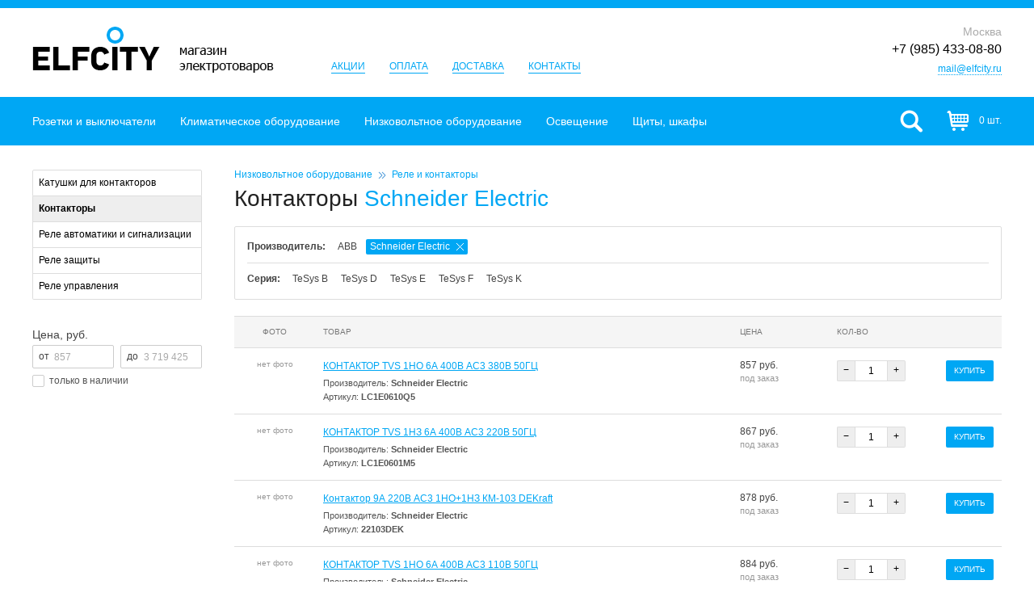

--- FILE ---
content_type: text/html; charset=utf-8
request_url: https://elfcity.ru/category/17/kontaktoryi/267/schneider-electric/
body_size: 10414
content:
<!DOCTYPE html>
<html>
<head>
  <meta charset="utf-8">

  <title>Контакторы Schneider Electric. Каталог и цены. Купить недорого в магазине Elfcity.ru</title>

  <meta name="description" content="Контакторы Schneider Electric можно недорого купить в интернет-магазине Elfcity.ru. В каталоге представлены все товары и цены на контакторы производителя Schneider Electric.">
  <meta name="keywords" content="schneider electric, контакторы, купить, недорого, цена, стоимость, каталог, продажа, интернет-магазин, elfcity.ru">
  <meta name="viewport" content="width=device-width">

  <link rel="shortcut icon" href="https://elfcity.ru/favicon.ico">

  
  
  

  <link rel="stylesheet" href="https://static.elfcity.ru/cache/css/f69b89d3b31f.css" type="text/css" />

  <script type="text/javascript" src="https://static.elfcity.ru/cache/js/91c2504bb9f6.js"></script>

  
  
    <link rel="canonical" href="https://elfcity.ru/category/17/kontaktoryi/267/schneider-electric/">
  
  
  
    <link rel="next" href="https://elfcity.ru/category/17/kontaktoryi/267/schneider-electric/?f=267&page=2">
  

</head>
<body>

<div class="header">
  <div class="wrapper">
    <a href="/" class="header-logo">Elfcity.ru – магазин электротоваров</a>
    <ul class="header-links">
      <li><a href="/sales/">Акции</a></li>
      <li><a href="/payment/">Оплата</a></li>
      <li><a href="/delivery/">Доставка</a></li>
      <li><a href="/contacts/">Контакты</a></li>
    </ul>
    <div class="header-phone" itemscope itemtype="http://schema.org/LocalBusiness">
      <i>Москва</i>
      
      <span class="header-phone-phone" itemprop="telephone">+7 (985) 433-08-80</span>
      
      <div><a href="mailto:mail@elfcity.ru" class="inner" itemprop="email">mail@elfcity.ru</a></div>
    </div>
  </div>
</div>

<div class="toolbar">
  <div class="wrapper">
    



  <nav class="toolbar-menu">
    
      <div class="toolbar-menu-cont-item toolbar-menu-cont-item--parent">
        <a href="/category/63/rozetki-i-vyiklyuchateli/">Розетки и выключатели</a>
        
          <!--noindex-->
          <div class="toolbar-menu-cont-item-menu">
            <div class="wrapper">
              
                <div class="toolbar-menu-cont-item-menu-col">
                  
                    <div class="toolbar-menu-cont-item-menu-group">
                      <a href="/category/65/ramki/">Рамки</a>
                      
                    </div>
                  
                    <div class="toolbar-menu-cont-item-menu-group">
                      <a href="/category/64/vyiklyuchateli-klavishnyie/">Выключатели клавишные</a>
                      
                    </div>
                  
                    <div class="toolbar-menu-cont-item-menu-group">
                      <a href="/category/119/lyuchki-v-pol-stoleshnitsu/">Лючки в пол, столешницу</a>
                      
                    </div>
                  
                    <div class="toolbar-menu-cont-item-menu-group">
                      <a href="/category/67/vyiklyuchateli-povorotnyie/">Выключатели поворотные</a>
                      
                    </div>
                  
                    <div class="toolbar-menu-cont-item-menu-group">
                      <a href="/category/74/dimmeryi/">Диммеры</a>
                      
                    </div>
                  
                    <div class="toolbar-menu-cont-item-menu-group">
                      <a href="/category/69/rozetki-elektricheskie/">Розетки электрические</a>
                      
                    </div>
                  
                    <div class="toolbar-menu-cont-item-menu-group">
                      <a href="/category/70/rozetki-kompyuternyie-i-telefonnyie/">Розетки компьютерные и телефонные</a>
                      
                    </div>
                  
                    <div class="toolbar-menu-cont-item-menu-group">
                      <a href="/category/71/rozetki-tv/">Розетки ТВ</a>
                      
                    </div>
                  
                    <div class="toolbar-menu-cont-item-menu-group">
                      <a href="/category/117/korobki-nakladnogo-montazha/">Коробки накладного монтажа</a>
                      
                    </div>
                  
                </div>
              
                <div class="toolbar-menu-cont-item-menu-col">
                  
                    <div class="toolbar-menu-cont-item-menu-group">
                      <a href="/category/66/rozetki-usb-i-hdmi/">Розетки USB и HDMI</a>
                      
                    </div>
                  
                    <div class="toolbar-menu-cont-item-menu-group">
                      <a href="/category/72/rozetki-akusticheskie/">Розетки акустические</a>
                      
                    </div>
                  
                    <div class="toolbar-menu-cont-item-menu-group">
                      <a href="/category/76/datchiki-dvizheniya-i-prisutstviya/">Датчики движения и присутствия</a>
                      
                    </div>
                  
                    <div class="toolbar-menu-cont-item-menu-group">
                      <a href="/category/75/termoregulyatoryi-teplogo-pola/">Терморегуляторы теплого пола</a>
                      
                    </div>
                  
                    <div class="toolbar-menu-cont-item-menu-group">
                      <a href="/category/73/upravlenie-zhalyuzi/">Управление жалюзи</a>
                      
                    </div>
                  
                    <div class="toolbar-menu-cont-item-menu-group">
                      <a href="/category/77/retro-kabel/">Ретро кабель</a>
                      
                    </div>
                  
                    <div class="toolbar-menu-cont-item-menu-group">
                      <a href="/category/78/izolyatoryi/">Изоляторы</a>
                      
                    </div>
                  
                </div>
              
                <div class="toolbar-menu-cont-item-menu-col">
                  
                    <div class="toolbar-menu-cont-item-menu-group">
                      <a href="/category/79/raspaechnyie-korobki/">Распаечные коробки</a>
                      
                    </div>
                  
                    <div class="toolbar-menu-cont-item-menu-group">
                      <a href="/category/80/radio-i-dopolnitelnyie-ustrojstva/">Радио и дополнительные устройства</a>
                      
                    </div>
                  
                    <div class="toolbar-menu-cont-item-menu-group">
                      <a href="/category/81/zaglushki-i-kabelnyie-vyivodyi/">Заглушки и кабельные выводы</a>
                      
                    </div>
                  
                    <div class="toolbar-menu-cont-item-menu-group">
                      <a href="/category/68/ruchki-dlya-povorotnyih-vyiklyuchatelej/">Ручки для поворотных выключателей</a>
                      
                    </div>
                  
                    <div class="toolbar-menu-cont-item-menu-group">
                      <a href="/category/108/dvernyie-zvonki/">Дверные звонки</a>
                      
                    </div>
                  
                </div>
              
              <button title="Закрыть (Esc)" type="button" class="mfp-close">×</button>
            </div>
          </div>
          <!--/noindex-->
        
      </div>
    
      <div class="toolbar-menu-cont-item toolbar-menu-cont-item--parent">
        <a href="/category/103/klimaticheskoe-oborudovanie/">Климатическое оборудование</a>
        
          <!--noindex-->
          <div class="toolbar-menu-cont-item-menu">
            <div class="wrapper">
              
                <div class="toolbar-menu-cont-item-menu-col">
                  
                    <div class="toolbar-menu-cont-item-menu-group">
                      <a href="/category/102/polotentsesushiteli/">Полотенцесушители</a>
                      
                    </div>
                  
                </div>
              
                <div class="toolbar-menu-cont-item-menu-col">
                  
                    <div class="toolbar-menu-cont-item-menu-group">
                      <a href="/category/1/teplyie-polyi/">Теплые полы</a>
                      
                    </div>
                  
                </div>
              
                <div class="toolbar-menu-cont-item-menu-col">
                  
                    <div class="toolbar-menu-cont-item-menu-group">
                      <a href="/category/116/ventilyatoryi/">Вентиляторы</a>
                      
                    </div>
                  
                </div>
              
              <button title="Закрыть (Esc)" type="button" class="mfp-close">×</button>
            </div>
          </div>
          <!--/noindex-->
        
      </div>
    
      <div class="toolbar-menu-cont-item toolbar-menu-cont-item--parent">
        <a href="/category/23/nizkovoltnoe-oborudovanie/">Низковольтное оборудование</a>
        
          <!--noindex-->
          <div class="toolbar-menu-cont-item-menu">
            <div class="wrapper">
              
                <div class="toolbar-menu-cont-item-menu-col">
                  
                    <div class="toolbar-menu-cont-item-menu-group">
                      <a href="/category/7/modulnoe-oborudovanie-na-din-rejku/">Модульное оборудование на DIN-рейку</a>
                      
                        <div class="toolbar-menu-cont-item-menu-group-children">
                          
                            <div><a href="/category/9/avtomaticheskie-vyiklyuchateli-modulnyie/">Автоматические выключатели модульные</a>,</div>
                          
                            <div><a href="/category/10/difavtomatyi-avdt-modulnyie/">Дифавтоматы (АВДТ) модульные</a>,</div>
                          
                            <div><a href="/category/50/modulnyie-kontaktoryi/">Модульные контакторы</a>,</div>
                          
                            <div><a href="/category/11/modulnyie-ogranichiteli-perenapryazhenij-opn/">Модульные ограничители перенапряжений (ОПН)</a>,</div>
                          
                            <div><a href="/category/52/modulnyie-rele/">Модульные реле</a>,</div>
                          
                            <div><a href="/category/12/rubilniki-modulnyie/">Рубильники модульные</a>,</div>
                          
                            <div><a href="/category/24/schetchiki-elektroenergii/">Счетчики электроэнергии</a>,</div>
                          
                            <div><a href="/category/14/ustrojstva-zaschitnogo-otklyucheniya-uzo-modulnyie/">Устройства защитного отключения (УЗО) модульные</a>,</div>
                          
                            <div><a href="/category/13/ustrojstva-zaschityi-ot-impulsnyih-perenapryazhenij-uzip-modulnyie/">Устройства защиты от импульсных перенапряжений (УЗИП) модульные</a></div>
                          
                        </div>
                      
                    </div>
                  
                    <div class="toolbar-menu-cont-item-menu-group">
                      <a href="/category/112/kabel-i-montazh/">Кабель и монтаж</a>
                      
                        <div class="toolbar-menu-cont-item-menu-group-children">
                          
                            <div><a href="/category/109/kabeli-provoda/">Кабели, провода</a>,</div>
                          
                            <div><a href="/category/114/kabelnyie-lotki/">Кабельные лотки</a>,</div>
                          
                            <div><a href="/category/115/napolnyie-koroba/">Напольные короба</a>,</div>
                          
                            <div><a href="/category/98/sistemyi-krepleniya-i-montazha/">Системы крепления и монтажа</a></div>
                          
                        </div>
                      
                    </div>
                  
                    <div class="toolbar-menu-cont-item-menu-group">
                      <a href="/category/42/knopki-dzhojstiki-postyi-upravleniya-i-svetosignalnyie-ustrojstva/">Кнопки, джойстики, посты управления и светосигнальные устройства</a>
                      
                        <div class="toolbar-menu-cont-item-menu-group-children">
                          
                            <div><a href="/category/43/knopki/">Кнопки</a>,</div>
                          
                            <div><a href="/category/58/markirovki-derzhateli-markirovok-markirovochnyie-plastinyi/">Маркировки, держатели маркировок, маркировочные пластины</a>,</div>
                          
                            <div><a href="/category/57/pereklyuchateli/">Переключатели</a>,</div>
                          
                            <div><a href="/category/41/podvesnyie-stantsii/">Подвесные станции</a>,</div>
                          
                            <div><a href="/category/54/postyi-upravleniya/">Посты управления</a>,</div>
                          
                            <div><a href="/category/38/svetovyie-kolonnyi/">Световые колонны</a>,</div>
                          
                            <div><a href="/category/59/signalnyie-lampyi/">Сигнальные лампы</a></div>
                          
                        </div>
                      
                    </div>
                  
                    <div class="toolbar-menu-cont-item-menu-group">
                      <a href="/category/32/plk-pk-sovmestimyie-kontrolleryi-udalennyij-vvodvyivod/">ПЛК, ПК-совместимые контроллеры, удаленный ввод/вывод</a>
                      
                    </div>
                  
                    <div class="toolbar-menu-cont-item-menu-group">
                      <a href="/category/55/preobrazovateli-davleniya/">Преобразователи давления</a>
                      
                    </div>
                  
                </div>
              
                <div class="toolbar-menu-cont-item-menu-col">
                  
                    <div class="toolbar-menu-cont-item-menu-group">
                      <a href="/category/40/privodnaya-tehnika/">Приводная техника</a>
                      
                        <div class="toolbar-menu-cont-item-menu-group-children">
                          
                            <div><a href="/category/36/dopolnitelnoe-oborudovanie-dlya-vozvrata-energii-v-pitayuschuyu-set/">Дополнительное оборудование для возврата энергии в питающую сеть</a>,</div>
                          
                            <div><a href="/category/39/komplektnyie-preobrazovateli-chastotyi-pch/">Комплектные преобразователи частоты (ПЧ)</a>,</div>
                          
                            <div><a href="/category/18/preobrazovateli-chastotyi/">Преобразователи частоты</a>,</div>
                          
                            <div><a href="/category/19/puskateli/">Пускатели</a>,</div>
                          
                            <div><a href="/category/56/sinus-filtryi/">Синус фильтры</a>,</div>
                          
                            <div><a href="/category/22/ustrojstva-plavnogo-puska-upp/">Устройства плавного пуска (УПП)</a></div>
                          
                        </div>
                      
                    </div>
                  
                    <div class="toolbar-menu-cont-item-menu-group">
                      <a href="/category/28/rele-i-kontaktoryi/">Реле и контакторы</a>
                      
                        <div class="toolbar-menu-cont-item-menu-group-children">
                          
                            <div><a href="/category/37/katushki-dlya-kontaktorov/">Катушки для контакторов</a>,</div>
                          
                            <div><a href="/category/17/kontaktoryi/">Контакторы</a>,</div>
                          
                            <div><a href="/category/29/rele-avtomatiki-i-signalizatsii/">Реле автоматики и сигнализации</a>,</div>
                          
                            <div><a href="/category/20/rele-zaschityi/">Реле защиты</a>,</div>
                          
                            <div><a href="/category/27/rele-upravleniya/">Реле управления</a></div>
                          
                        </div>
                      
                    </div>
                  
                    <div class="toolbar-menu-cont-item-menu-group">
                      <a href="/category/113/silovoe-oborudovanie/">Силовое оборудование</a>
                      
                        <div class="toolbar-menu-cont-item-menu-group-children">
                          
                            <div><a href="/category/51/predohraniteli/">Предохранители</a>,</div>
                          
                            <div><a href="/category/31/rubilniki-vyiklyuchateli-razediniteli/">Рубильники, выключатели-разъединители</a>,</div>
                          
                            <div><a href="/category/25/silovyie-avtomaticheskie-vyiklyuchateli/">Силовые автоматические выключатели</a></div>
                          
                        </div>
                      
                    </div>
                  
                    <div class="toolbar-menu-cont-item-menu-group">
                      <a href="/category/101/stabilizatoryi-napryazheniya/">Стабилизаторы напряжения</a>
                      
                    </div>
                  
                    <div class="toolbar-menu-cont-item-menu-group">
                      <a href="/category/15/transformatoryi/">Трансформаторы</a>
                      
                    </div>
                  
                    <div class="toolbar-menu-cont-item-menu-group">
                      <a href="/category/16/ustanovki-kompensatsii-reaktivnoj-moschnosti-ukrm/">Установки компенсации реактивной мощности (УКРМ)</a>
                      
                    </div>
                  
                    <div class="toolbar-menu-cont-item-menu-group">
                      <a href="/category/21/ustrojstva-relejnoj-zaschityi/">Устройства релейной защиты</a>
                      
                    </div>
                  
                </div>
              
                <div class="toolbar-menu-cont-item-menu-col">
                  
                    <div class="toolbar-menu-cont-item-menu-group">
                      <a href="/category/8/raznoe/">Разное</a>
                      
                    </div>
                  
                    <div class="toolbar-menu-cont-item-menu-group">
                      <a href="/category/107/videodomofonyi/">Видеодомофоны</a>
                      
                    </div>
                  
                    <div class="toolbar-menu-cont-item-menu-group">
                      <a href="/category/34/datchiki-davleniya/">Датчики давления</a>
                      
                    </div>
                  
                    <div class="toolbar-menu-cont-item-menu-group">
                      <a href="/category/82/ibp-istochniki-besperebojnogo-pitaniya/">ИБП (источники бесперебойного питания)</a>
                      
                    </div>
                  
                    <div class="toolbar-menu-cont-item-menu-group">
                      <a href="/category/33/istochniki-pitaniya/">Источники питания</a>
                      
                    </div>
                  
                </div>
              
              <button title="Закрыть (Esc)" type="button" class="mfp-close">×</button>
            </div>
          </div>
          <!--/noindex-->
        
      </div>
    
      <div class="toolbar-menu-cont-item toolbar-menu-cont-item--parent">
        <a href="/category/26/osveschenie/">Освещение</a>
        
          <!--noindex-->
          <div class="toolbar-menu-cont-item-menu">
            <div class="wrapper">
              
                <div class="toolbar-menu-cont-item-menu-col">
                  
                    <div class="toolbar-menu-cont-item-menu-group">
                      <a href="/category/45/bra/">Бра</a>
                      
                    </div>
                  
                    <div class="toolbar-menu-cont-item-menu-group">
                      <a href="/category/134/kardannyie-svetilniki/">Карданные светильники</a>
                      
                    </div>
                  
                    <div class="toolbar-menu-cont-item-menu-group">
                      <a href="/category/132/komplektuyuschie-dlya-svetilnikov/">Комплектующие для светильников</a>
                      
                    </div>
                  
                    <div class="toolbar-menu-cont-item-menu-group">
                      <a href="/category/133/linejnyie-svetilniki/">Линейные светильники</a>
                      
                    </div>
                  
                    <div class="toolbar-menu-cont-item-menu-group">
                      <a href="/category/44/lyustryi/">Люстры</a>
                      
                    </div>
                  
                    <div class="toolbar-menu-cont-item-menu-group">
                      <a href="/category/137/mebelnyie-svetilniki/">Мебельные светильники</a>
                      
                    </div>
                  
                    <div class="toolbar-menu-cont-item-menu-group">
                      <a href="/category/131/modulnyie-svetilniki/">Модульные светильники</a>
                      
                    </div>
                  
                    <div class="toolbar-menu-cont-item-menu-group">
                      <a href="/category/127/nastenno-potolochnyie-svetilniki/">Настенно-потолочные светильники</a>
                      
                    </div>
                  
                    <div class="toolbar-menu-cont-item-menu-group">
                      <a href="/category/122/nastennyie-svetilniki/">Настенные светильники</a>
                      
                    </div>
                  
                    <div class="toolbar-menu-cont-item-menu-group">
                      <a href="/category/48/nastolnyie-lampyi/">Настольные лампы</a>
                      
                    </div>
                  
                    <div class="toolbar-menu-cont-item-menu-group">
                      <a href="/category/140/nochniki/">Ночники</a>
                      
                    </div>
                  
                    <div class="toolbar-menu-cont-item-menu-group">
                      <a href="/category/120/podvesnyie-svetilniki/">Подвесные светильники</a>
                      
                    </div>
                  
                    <div class="toolbar-menu-cont-item-menu-group">
                      <a href="/category/123/potolochnyie-svetilniki/">Потолочные светильники</a>
                      
                    </div>
                  
                    <div class="toolbar-menu-cont-item-menu-group">
                      <a href="/category/136/svetilniki-downlight/">Светильники downlight</a>
                      
                    </div>
                  
                    <div class="toolbar-menu-cont-item-menu-group">
                      <a href="/category/139/svetilniki-armstrong/">Светильники армстронг</a>
                      
                    </div>
                  
                    <div class="toolbar-menu-cont-item-menu-group">
                      <a href="/category/125/trekovyie-sistemyi/">Трековые системы</a>
                      
                        <div class="toolbar-menu-cont-item-menu-group-children">
                          
                            <div><a href="/category/124/komplektuyuschie-dlya-trekovyih-sistem/">Комплектующие для трековых систем</a>,</div>
                          
                            <div><a href="/category/121/trekovyie-svetilniki/">Трековые светильники</a>,</div>
                          
                            <div><a href="/category/126/shinoprovodyi/">Шинопроводы</a></div>
                          
                        </div>
                      
                    </div>
                  
                    <div class="toolbar-menu-cont-item-menu-group">
                      <a href="/category/128/ulichnoe-osveschenie/">Уличное освещение</a>
                      
                        <div class="toolbar-menu-cont-item-menu-group-children">
                          
                            <div><a href="/category/135/arhitekturnyie-svetilniki/">Архитектурные светильники</a>,</div>
                          
                            <div><a href="/category/130/landshaftnoe-osveschenie/">Ландшафтное освещение</a>,</div>
                          
                            <div><a href="/category/129/ulichnyie-svetilniki/">Уличные светильники</a></div>
                          
                        </div>
                      
                    </div>
                  
                </div>
              
                <div class="toolbar-menu-cont-item-menu-col">
                  
                    <div class="toolbar-menu-cont-item-menu-group">
                      <a href="/category/100/svetodiodnoe-osveschenie/">Светодиодное освещение</a>
                      
                        <div class="toolbar-menu-cont-item-menu-group-children">
                          
                            <div><a href="/category/99/bloki-pitaniya-dlya-svetodiodnoj-lentyi/">Блоки питания для светодиодной ленты</a>,</div>
                          
                            <div><a href="/category/141/profili-dlya-lent/">Профили для лент</a>,</div>
                          
                            <div><a href="/category/86/svetodiodnyie-lentyi/">Светодиодные ленты</a>,</div>
                          
                            <div><a href="/category/138/svetodiodnyie-moduli/">Светодиодные модули</a>,</div>
                          
                            <div><a href="/category/106/svetodiodnyie-svetilniki/">Светодиодные светильники</a></div>
                          
                        </div>
                      
                    </div>
                  
                    <div class="toolbar-menu-cont-item-menu-group">
                      <a href="/category/49/torsheryi/">Торшеры</a>
                      
                    </div>
                  
                    <div class="toolbar-menu-cont-item-menu-group">
                      <a href="/category/2/tochechnyie-svetilniki/">Точечные светильники</a>
                      
                    </div>
                  
                </div>
              
                <div class="toolbar-menu-cont-item-menu-col">
                  
                    <div class="toolbar-menu-cont-item-menu-group">
                      <a href="/category/53/abazhuryi-plafonyi/">Абажуры, плафоны</a>
                      
                    </div>
                  
                    <div class="toolbar-menu-cont-item-menu-group">
                      <a href="/category/5/lampyi/">Лампы</a>
                      
                        <div class="toolbar-menu-cont-item-menu-group-children">
                          
                            <div><a href="/category/46/galogennyie-lampyi/">Галогенные лампы</a>,</div>
                          
                            <div><a href="/category/6/svetodiodnyie-lampyi/">Светодиодные лампы</a>,</div>
                          
                            <div><a href="/category/47/energosberegayuschie-lampyi/">Энергосберегающие лампы</a></div>
                          
                        </div>
                      
                    </div>
                  
                </div>
              
              <button title="Закрыть (Esc)" type="button" class="mfp-close">×</button>
            </div>
          </div>
          <!--/noindex-->
        
      </div>
    
      <div class="toolbar-menu-cont-item toolbar-menu-cont-item--parent">
        <a href="/category/84/schityi-shkafyi/">Щиты, шкафы</a>
        
          <!--noindex-->
          <div class="toolbar-menu-cont-item-menu">
            <div class="wrapper">
              
                <div class="toolbar-menu-cont-item-menu-col">
                  
                    <div class="toolbar-menu-cont-item-menu-group">
                      <a href="/category/83/raspredelitelnyie-schityi-i-shkafyi/">Распределительные щиты и шкафы</a>
                      
                    </div>
                  
                </div>
              
                <div class="toolbar-menu-cont-item-menu-col">
                  
                    <div class="toolbar-menu-cont-item-menu-group">
                      <a href="/category/104/shkafyi-dlya-it-oborudovaniya/">Шкафы для ИТ-оборудования</a>
                      
                        <div class="toolbar-menu-cont-item-menu-group-children">
                          
                            <div><a href="/category/105/servernyie-i-setevyie-shkafyi/">Серверные и сетевые шкафы</a></div>
                          
                        </div>
                      
                    </div>
                  
                </div>
              
                <div class="toolbar-menu-cont-item-menu-col">
                  
                    <div class="toolbar-menu-cont-item-menu-group">
                      <a href="/category/85/schityi-dlya-modulnogo-oborudovaniya/">Щиты для модульного оборудования</a>
                      
                    </div>
                  
                </div>
              
              <button title="Закрыть (Esc)" type="button" class="mfp-close">×</button>
            </div>
          </div>
          <!--/noindex-->
        
      </div>
    
  </nav>

    <form action="/search/" method="get" class="toolbar-search">
      <input type="text" name="q" value="" class="toolbar-search-field" placeholder="поиск по каталогу товаров">
      <input type="submit" value="" class="toolbar-search-submit">
    </form>
    <!--noindex-->
    




  <span class="toolbar-cart">
    0 шт.
  </span>

    <!--/noindex-->
    <span class="toolbar-searchOpener"></span>
  </div>
  <i class="toolbar-scroller"></i>
</div>

<div class="content">
  
  <div class="wrapper">
    
  <div class="content-side">
    
    
  <ul id="category-siblings" class="side-menu">
    
      <li><a href="/category/37/katushki-dlya-kontaktorov/267/schneider-electric/">Катушки для контакторов</a></li>
    
      <li><a href="/category/17/kontaktoryi/267/schneider-electric/" class="active">Контакторы</a></li>
    
      <li><a href="/category/29/rele-avtomatiki-i-signalizatsii/267/schneider-electric/">Реле автоматики и сигнализации</a></li>
    
      <li><a href="/category/20/rele-zaschityi/267/schneider-electric/">Реле защиты</a></li>
    
      <li><a href="/category/27/rele-upravleniya/267/schneider-electric/">Реле управления</a></li>
    
  </ul>

    




  <form action="." method="get" class="filtersForm">
    
    
      <div class="filtersForm-field field field-p widget-simplerangewidget" data-field-name="p">
        
          <span class="filtersForm-field-label">
            Цена, руб.
            <s class="disabled">сброс</s>
          </span>
          <div><label label-text="от"><input id="id_p_0" name="p_0" type="text" /><i></i></label><label label-text="до"><input id="id_p_1" name="p_1" type="text" /><i></i></label></div>
        
      </div>
    
      <div class="filtersForm-field field field-i widget-checkboxinput" data-field-name="i">
        
          <label for="id_i">
            <input id="id_i" name="i" type="checkbox" value="1" />
            Только в наличии
          </label>
        
      </div>
    
    <s class="filtersForm-clear disabled" title="сбросить все фильтры"></s>
  </form>

  </div>
  <div class="content-main">
    
      <div class="breadcrumb">
        
          <a href="/category/23/nizkovoltnoe-oborudovanie/">Низковольтное оборудование</a> <i></i>
        
          <a href="/category/28/rele-i-kontaktoryi/">Реле и контакторы</a> 
        
      </div>
    
    <h1>Контакторы <span>Schneider Electric</span></h1>
    <div id="category-short-descr" class="catalogListShortDescr"></div>
    
  <form action="." method="get" class="builderEntitiesFilters">
    
      <div class="builderEntitiesFilters-field field field-f" data-field-name="f">
        <b>Производитель:</b> <div><span></span>
<ul id="id_f">
<li class="none"><label for="id_f_none"><input id="id_f_none" name="f" type="radio" value=""> Неважно</label><li>
<li><label for="id_f_0"><input data-name="ABB" data-slug="abb" id="id_f_0" name="f" type="radio" value="261" /> ABB</label></li>
<li><label for="id_f_1"><input checked="checked" data-name="Schneider Electric" data-slug="schneider-electric" id="id_f_1" name="f" type="radio" value="267" /> Schneider Electric</label></li>
</ul>
</div>
      </div>
      
        <div class="builderEntitiesFilters-field field field-s" data-field-name="s" style="display: none;">
          <b>Серия:</b> <div><span></span>
<ul id="id_s">
<li class="none"><label for="id_s_none"><input id="id_s_none" name="s" type="radio" value=""> Неважно</label><li>
<li><label for="id_s_0"><input data-name="TeSys B" data-producer-id="267" data-slug="tesys-b" id="id_s_0" name="s" type="radio" value="409" /> TeSys B</label></li>
<li><label for="id_s_1"><input data-name="TeSys D" data-producer-id="267" data-slug="tesys-d" id="id_s_1" name="s" type="radio" value="410" /> TeSys D</label></li>
<li><label for="id_s_2"><input data-name="TeSys E" data-producer-id="267" data-slug="tesys-e" id="id_s_2" name="s" type="radio" value="411" /> TeSys E</label></li>
<li><label for="id_s_3"><input data-name="TeSys F" data-producer-id="267" data-slug="tesys-f" id="id_s_3" name="s" type="radio" value="412" /> TeSys F</label></li>
<li><label for="id_s_4"><input data-name="TeSys K" data-producer-id="267" data-slug="tesys-k" id="id_s_4" name="s" type="radio" value="415" /> TeSys K</label></li>
</ul>
</div>
        </div>
      
    
    
  </form>

    <div class="modelListWrapper">
      





  <table class="builderEntities js-table-entities">
  <thead>
    <tr>
      <th>Фото</th>
      <th>Товар</th>
      
      <th>Цена</th>
      <th>Кол-во</th>
      <th>&nbsp;</th>
    </tr>
  </thead>
  
    




<tr data-entity-id="81016" class="js-product-row js-product-row-parent">
  <td class="builderEntities-photo">
    <div>
      
        нет фото
      
      
    </div>
  </td>
  <td class="builderEntities-name builderEntities-name--withListProps">
    <a href="/product/81016/kontaktor-tvs-1no-6a-400v-ac3-380v-50gts-schneider-electric-lc1e0610q5/">КОНТАКТОР TVS 1НО 6А 400В AC3 380В 50ГЦ</a>
    
      <p>Производитель: <b>Schneider Electric</b></p>
    
    
      <p>Артикул: <b>LC1E0610Q5</b></p>
    
    
  </td>
  
  
  <td class="builderEntities-price">
    
      
      857 руб.
    
    <span>под заказ</span>
  </td>
  <td class="builderEntities-quan">
    
      <form action="/client/cart/add/" method="post" class="js-table-cart-form">
        <input type='hidden' name='csrfmiddlewaretoken' value='klkqKsQNk9nlt26EiXcpWPnjkX1RCAjV' />
        <input type="hidden" name="entity_id" value="81016">
        <span class="dec">&minus;</span>
        <input type="text" name="quantity" value="1" data-price="857" maxlength="4" autocomplete="off" class="js-table-cart-form-quan">
        <span class="inc">+</span>
        <input type="submit" name="" style="display: none;">
      </form>
      <b class="js-table-cart-sum" style="display: none;"></b>
    
  </td>
  <td class="builderEntities-buy">
    
      <a href="#" class="js-table-cart-form-submit">Купить</a>
      <div class="js-table-cart-entity-quan-81016" style="display: none;">уже <b>0</b></div>
    
  </td>
</tr>
  
    




<tr data-entity-id="80999" class="js-product-row js-product-row-parent">
  <td class="builderEntities-photo">
    <div>
      
        нет фото
      
      
    </div>
  </td>
  <td class="builderEntities-name builderEntities-name--withListProps">
    <a href="/product/80999/kontaktor-tvs-1nz-6a-400v-ac3-220v-50gts-schneider-electric-lc1e0601m5/">КОНТАКТОР TVS 1НЗ 6А 400В AC3 220В 50ГЦ</a>
    
      <p>Производитель: <b>Schneider Electric</b></p>
    
    
      <p>Артикул: <b>LC1E0601M5</b></p>
    
    
  </td>
  
  
  <td class="builderEntities-price">
    
      
      867 руб.
    
    <span>под заказ</span>
  </td>
  <td class="builderEntities-quan">
    
      <form action="/client/cart/add/" method="post" class="js-table-cart-form">
        <input type='hidden' name='csrfmiddlewaretoken' value='klkqKsQNk9nlt26EiXcpWPnjkX1RCAjV' />
        <input type="hidden" name="entity_id" value="80999">
        <span class="dec">&minus;</span>
        <input type="text" name="quantity" value="1" data-price="867" maxlength="4" autocomplete="off" class="js-table-cart-form-quan">
        <span class="inc">+</span>
        <input type="submit" name="" style="display: none;">
      </form>
      <b class="js-table-cart-sum" style="display: none;"></b>
    
  </td>
  <td class="builderEntities-buy">
    
      <a href="#" class="js-table-cart-form-submit">Купить</a>
      <div class="js-table-cart-entity-quan-80999" style="display: none;">уже <b>0</b></div>
    
  </td>
</tr>
  
    




<tr data-entity-id="63365" class="js-product-row js-product-row-parent">
  <td class="builderEntities-photo">
    <div>
      
        нет фото
      
      
    </div>
  </td>
  <td class="builderEntities-name builderEntities-name--withListProps">
    <a href="/product/63365/kontaktor-9a-220v-as3-1no1nz-km-103-dekraft-schneider-electric-22103dek/">Контактор 9А 220В АС3 1НО+1НЗ КМ-103 DEKraft</a>
    
      <p>Производитель: <b>Schneider Electric</b></p>
    
    
      <p>Артикул: <b>22103DEK</b></p>
    
    
  </td>
  
  
  <td class="builderEntities-price">
    
      
      878 руб.
    
    <span>под заказ</span>
  </td>
  <td class="builderEntities-quan">
    
      <form action="/client/cart/add/" method="post" class="js-table-cart-form">
        <input type='hidden' name='csrfmiddlewaretoken' value='klkqKsQNk9nlt26EiXcpWPnjkX1RCAjV' />
        <input type="hidden" name="entity_id" value="63365">
        <span class="dec">&minus;</span>
        <input type="text" name="quantity" value="1" data-price="878" maxlength="4" autocomplete="off" class="js-table-cart-form-quan">
        <span class="inc">+</span>
        <input type="submit" name="" style="display: none;">
      </form>
      <b class="js-table-cart-sum" style="display: none;"></b>
    
  </td>
  <td class="builderEntities-buy">
    
      <a href="#" class="js-table-cart-form-submit">Купить</a>
      <div class="js-table-cart-entity-quan-63365" style="display: none;">уже <b>0</b></div>
    
  </td>
</tr>
  
    




<tr data-entity-id="81010" class="js-product-row js-product-row-parent">
  <td class="builderEntities-photo">
    <div>
      
        нет фото
      
      
    </div>
  </td>
  <td class="builderEntities-name builderEntities-name--withListProps">
    <a href="/product/81010/kontaktor-tvs-1no-6a-400v-ac3-110v-50gts-schneider-electric-lc1e0610f5/">КОНТАКТОР TVS 1НО 6А 400В AC3 110В 50ГЦ</a>
    
      <p>Производитель: <b>Schneider Electric</b></p>
    
    
      <p>Артикул: <b>LC1E0610F5</b></p>
    
    
  </td>
  
  
  <td class="builderEntities-price">
    
      
      884 руб.
    
    <span>под заказ</span>
  </td>
  <td class="builderEntities-quan">
    
      <form action="/client/cart/add/" method="post" class="js-table-cart-form">
        <input type='hidden' name='csrfmiddlewaretoken' value='klkqKsQNk9nlt26EiXcpWPnjkX1RCAjV' />
        <input type="hidden" name="entity_id" value="81010">
        <span class="dec">&minus;</span>
        <input type="text" name="quantity" value="1" data-price="884" maxlength="4" autocomplete="off" class="js-table-cart-form-quan">
        <span class="inc">+</span>
        <input type="submit" name="" style="display: none;">
      </form>
      <b class="js-table-cart-sum" style="display: none;"></b>
    
  </td>
  <td class="builderEntities-buy">
    
      <a href="#" class="js-table-cart-form-submit">Купить</a>
      <div class="js-table-cart-entity-quan-81010" style="display: none;">уже <b>0</b></div>
    
  </td>
</tr>
  
    




<tr data-entity-id="81002" class="js-product-row js-product-row-parent">
  <td class="builderEntities-photo">
    <div>
      
        нет фото
      
      
    </div>
  </td>
  <td class="builderEntities-name builderEntities-name--withListProps">
    <a href="/product/81002/kontaktor-tvs-1nz-6a-400v-ac3-380v-50gts-schneider-electric-lc1e0601q5/">КОНТАКТОР TVS 1НЗ 6А 400В AC3 380В 50ГЦ</a>
    
      <p>Производитель: <b>Schneider Electric</b></p>
    
    
      <p>Артикул: <b>LC1E0601Q5</b></p>
    
    
  </td>
  
  
  <td class="builderEntities-price">
    
      
      890 руб.
    
    <span>под заказ</span>
  </td>
  <td class="builderEntities-quan">
    
      <form action="/client/cart/add/" method="post" class="js-table-cart-form">
        <input type='hidden' name='csrfmiddlewaretoken' value='klkqKsQNk9nlt26EiXcpWPnjkX1RCAjV' />
        <input type="hidden" name="entity_id" value="81002">
        <span class="dec">&minus;</span>
        <input type="text" name="quantity" value="1" data-price="890" maxlength="4" autocomplete="off" class="js-table-cart-form-quan">
        <span class="inc">+</span>
        <input type="submit" name="" style="display: none;">
      </form>
      <b class="js-table-cart-sum" style="display: none;"></b>
    
  </td>
  <td class="builderEntities-buy">
    
      <a href="#" class="js-table-cart-form-submit">Купить</a>
      <div class="js-table-cart-entity-quan-81002" style="display: none;">уже <b>0</b></div>
    
  </td>
</tr>
  
    




<tr data-entity-id="81019" class="js-product-row js-product-row-parent">
  <td class="builderEntities-photo">
    <div>
      
        нет фото
      
      
    </div>
  </td>
  <td class="builderEntities-name builderEntities-name--withListProps">
    <a href="/product/81019/kontaktor-tvs-1no-6a-400v-ac3-240v-50gts-schneider-electric-lc1e0610u5/">КОНТАКТОР TVS 1НО 6А 400В AC3 240В 50ГЦ</a>
    
      <p>Производитель: <b>Schneider Electric</b></p>
    
    
      <p>Артикул: <b>LC1E0610U5</b></p>
    
    
  </td>
  
  
  <td class="builderEntities-price">
    
      
      890 руб.
    
    <span>под заказ</span>
  </td>
  <td class="builderEntities-quan">
    
      <form action="/client/cart/add/" method="post" class="js-table-cart-form">
        <input type='hidden' name='csrfmiddlewaretoken' value='klkqKsQNk9nlt26EiXcpWPnjkX1RCAjV' />
        <input type="hidden" name="entity_id" value="81019">
        <span class="dec">&minus;</span>
        <input type="text" name="quantity" value="1" data-price="890" maxlength="4" autocomplete="off" class="js-table-cart-form-quan">
        <span class="inc">+</span>
        <input type="submit" name="" style="display: none;">
      </form>
      <b class="js-table-cart-sum" style="display: none;"></b>
    
  </td>
  <td class="builderEntities-buy">
    
      <a href="#" class="js-table-cart-form-submit">Купить</a>
      <div class="js-table-cart-entity-quan-81019" style="display: none;">уже <b>0</b></div>
    
  </td>
</tr>
  
    




<tr data-entity-id="81006" class="js-product-row js-product-row-parent">
  <td class="builderEntities-photo">
    <div>
      
        нет фото
      
      
    </div>
  </td>
  <td class="builderEntities-name builderEntities-name--withListProps">
    <a href="/product/81006/kontaktor-tvs-1no-6a-400v-ac3-24v-50gts-schneider-electric-lc1e0610b5/">КОНТАКТОР TVS 1НО 6А 400В AC3 24В 50ГЦ</a>
    
      <p>Производитель: <b>Schneider Electric</b></p>
    
    
      <p>Артикул: <b>LC1E0610B5</b></p>
    
    
  </td>
  
  
  <td class="builderEntities-price">
    
      
      925 руб.
    
    <span>под заказ</span>
  </td>
  <td class="builderEntities-quan">
    
      <form action="/client/cart/add/" method="post" class="js-table-cart-form">
        <input type='hidden' name='csrfmiddlewaretoken' value='klkqKsQNk9nlt26EiXcpWPnjkX1RCAjV' />
        <input type="hidden" name="entity_id" value="81006">
        <span class="dec">&minus;</span>
        <input type="text" name="quantity" value="1" data-price="925" maxlength="4" autocomplete="off" class="js-table-cart-form-quan">
        <span class="inc">+</span>
        <input type="submit" name="" style="display: none;">
      </form>
      <b class="js-table-cart-sum" style="display: none;"></b>
    
  </td>
  <td class="builderEntities-buy">
    
      <a href="#" class="js-table-cart-form-submit">Купить</a>
      <div class="js-table-cart-entity-quan-81006" style="display: none;">уже <b>0</b></div>
    
  </td>
</tr>
  
    




<tr data-entity-id="63366" class="js-product-row js-product-row-parent">
  <td class="builderEntities-photo">
    <div>
      
        нет фото
      
      
    </div>
  </td>
  <td class="builderEntities-name builderEntities-name--withListProps">
    <a href="/product/63366/kontaktor-9a-380v-as3-1no1nz-km-103-dekraft-schneider-electric-22104dek/">Контактор 9А 380В АС3 1НО+1НЗ КМ-103 DEKraft</a>
    
      <p>Производитель: <b>Schneider Electric</b></p>
    
    
      <p>Артикул: <b>22104DEK</b></p>
    
    
  </td>
  
  
  <td class="builderEntities-price">
    
      
      941 руб.
    
    <span>под заказ</span>
  </td>
  <td class="builderEntities-quan">
    
      <form action="/client/cart/add/" method="post" class="js-table-cart-form">
        <input type='hidden' name='csrfmiddlewaretoken' value='klkqKsQNk9nlt26EiXcpWPnjkX1RCAjV' />
        <input type="hidden" name="entity_id" value="63366">
        <span class="dec">&minus;</span>
        <input type="text" name="quantity" value="1" data-price="941" maxlength="4" autocomplete="off" class="js-table-cart-form-quan">
        <span class="inc">+</span>
        <input type="submit" name="" style="display: none;">
      </form>
      <b class="js-table-cart-sum" style="display: none;"></b>
    
  </td>
  <td class="builderEntities-buy">
    
      <a href="#" class="js-table-cart-form-submit">Купить</a>
      <div class="js-table-cart-entity-quan-63366" style="display: none;">уже <b>0</b></div>
    
  </td>
</tr>
  
    




<tr data-entity-id="81044" class="js-product-row js-product-row-parent">
  <td class="builderEntities-photo">
    <div>
      
        нет фото
      
      
    </div>
  </td>
  <td class="builderEntities-name builderEntities-name--withListProps">
    <a href="/product/81044/kontaktor-tvs-1nz-9a-400v-ac3-220v-50gts-schneider-electric-lc1e0901m5/">КОНТАКТОР TVS 1НЗ 9А 400В AC3 220В 50ГЦ</a>
    
      <p>Производитель: <b>Schneider Electric</b></p>
    
    
      <p>Артикул: <b>LC1E0901M5</b></p>
    
    
  </td>
  
  
  <td class="builderEntities-price">
    
      
      952 руб.
    
    <span>под заказ</span>
  </td>
  <td class="builderEntities-quan">
    
      <form action="/client/cart/add/" method="post" class="js-table-cart-form">
        <input type='hidden' name='csrfmiddlewaretoken' value='klkqKsQNk9nlt26EiXcpWPnjkX1RCAjV' />
        <input type="hidden" name="entity_id" value="81044">
        <span class="dec">&minus;</span>
        <input type="text" name="quantity" value="1" data-price="952" maxlength="4" autocomplete="off" class="js-table-cart-form-quan">
        <span class="inc">+</span>
        <input type="submit" name="" style="display: none;">
      </form>
      <b class="js-table-cart-sum" style="display: none;"></b>
    
  </td>
  <td class="builderEntities-buy">
    
      <a href="#" class="js-table-cart-form-submit">Купить</a>
      <div class="js-table-cart-entity-quan-81044" style="display: none;">уже <b>0</b></div>
    
  </td>
</tr>
  
    




<tr data-entity-id="80993" class="js-product-row js-product-row-parent">
  <td class="builderEntities-photo">
    <div>
      
        нет фото
      
      
    </div>
  </td>
  <td class="builderEntities-name builderEntities-name--withListProps">
    <a href="/product/80993/kontaktor-tvs-1nz-6a-400v-ac3-24v50gts-schneider-electric-lc1e0601b5/">КОНТАКТОР TVS 1НЗ 6А 400В AC3 24В.50ГЦ</a>
    
      <p>Производитель: <b>Schneider Electric</b></p>
    
    
      <p>Артикул: <b>LC1E0601B5</b></p>
    
    
  </td>
  
  
  <td class="builderEntities-price">
    
      
      968 руб.
    
    <span>под заказ</span>
  </td>
  <td class="builderEntities-quan">
    
      <form action="/client/cart/add/" method="post" class="js-table-cart-form">
        <input type='hidden' name='csrfmiddlewaretoken' value='klkqKsQNk9nlt26EiXcpWPnjkX1RCAjV' />
        <input type="hidden" name="entity_id" value="80993">
        <span class="dec">&minus;</span>
        <input type="text" name="quantity" value="1" data-price="968" maxlength="4" autocomplete="off" class="js-table-cart-form-quan">
        <span class="inc">+</span>
        <input type="submit" name="" style="display: none;">
      </form>
      <b class="js-table-cart-sum" style="display: none;"></b>
    
  </td>
  <td class="builderEntities-buy">
    
      <a href="#" class="js-table-cart-form-submit">Купить</a>
      <div class="js-table-cart-entity-quan-80993" style="display: none;">уже <b>0</b></div>
    
  </td>
</tr>
  
    




<tr data-entity-id="81001" class="js-product-row js-product-row-parent">
  <td class="builderEntities-photo">
    <div>
      
        <a href="/product/81001/kontaktor-tvs-1nz-6a-400v-ac3-415v-50gts-schneider-electric-lc1e0601n5/">
          <img alt="КОНТАКТОР TVS 1НЗ 6А 400В AC3 415В 50ГЦ" width="72" height="80" src="https://media.elfcity.ru/cache/22/4b/224b58ff1d2b1abdc6056d0d8ce03b8e.jpg" />
        </a>
        
        <div class="large" style="margin-top: -136px;"><img src="https://media.elfcity.ru/cache/3d/7a/3d7af5e6934e6707875fa2eb0e98f361.jpg" width="217" height="240" alt="КОНТАКТОР TVS 1НЗ 6А 400В AC3 415В 50ГЦ"></div>
      
      
    </div>
  </td>
  <td class="builderEntities-name builderEntities-name--withListProps">
    <a href="/product/81001/kontaktor-tvs-1nz-6a-400v-ac3-415v-50gts-schneider-electric-lc1e0601n5/">КОНТАКТОР TVS 1НЗ 6А 400В AC3 415В 50ГЦ</a>
    
      <p>Производитель: <b>Schneider Electric</b></p>
    
    
      <p>Артикул: <b>LC1E0601N5</b></p>
    
    
  </td>
  
  
  <td class="builderEntities-price">
    
      
      969 руб.
    
    <span>под заказ</span>
  </td>
  <td class="builderEntities-quan">
    
      <form action="/client/cart/add/" method="post" class="js-table-cart-form">
        <input type='hidden' name='csrfmiddlewaretoken' value='klkqKsQNk9nlt26EiXcpWPnjkX1RCAjV' />
        <input type="hidden" name="entity_id" value="81001">
        <span class="dec">&minus;</span>
        <input type="text" name="quantity" value="1" data-price="969" maxlength="4" autocomplete="off" class="js-table-cart-form-quan">
        <span class="inc">+</span>
        <input type="submit" name="" style="display: none;">
      </form>
      <b class="js-table-cart-sum" style="display: none;"></b>
    
  </td>
  <td class="builderEntities-buy">
    
      <a href="#" class="js-table-cart-form-submit">Купить</a>
      <div class="js-table-cart-entity-quan-81001" style="display: none;">уже <b>0</b></div>
    
  </td>
</tr>
  
    




<tr data-entity-id="81015" class="js-product-row js-product-row-parent">
  <td class="builderEntities-photo">
    <div>
      
        <a href="/product/81015/kontaktor-tvs-1no-6a-400v-ac3-415v-50gts-schneider-electric-lc1e0610n5/">
          <img alt="КОНТАКТОР TVS 1НО 6А 400В AC3 415В 50ГЦ" width="72" height="80" src="https://media.elfcity.ru/cache/22/4b/224b58ff1d2b1abdc6056d0d8ce03b8e.jpg" />
        </a>
        
        <div class="large" style="margin-top: -136px;"><img src="https://media.elfcity.ru/cache/3d/7a/3d7af5e6934e6707875fa2eb0e98f361.jpg" width="217" height="240" alt="КОНТАКТОР TVS 1НО 6А 400В AC3 415В 50ГЦ"></div>
      
      
    </div>
  </td>
  <td class="builderEntities-name builderEntities-name--withListProps">
    <a href="/product/81015/kontaktor-tvs-1no-6a-400v-ac3-415v-50gts-schneider-electric-lc1e0610n5/">КОНТАКТОР TVS 1НО 6А 400В AC3 415В 50ГЦ</a>
    
      <p>Производитель: <b>Schneider Electric</b></p>
    
    
      <p>Артикул: <b>LC1E0610N5</b></p>
    
    
  </td>
  
  
  <td class="builderEntities-price">
    
      
      969 руб.
    
    <span>под заказ</span>
  </td>
  <td class="builderEntities-quan">
    
      <form action="/client/cart/add/" method="post" class="js-table-cart-form">
        <input type='hidden' name='csrfmiddlewaretoken' value='klkqKsQNk9nlt26EiXcpWPnjkX1RCAjV' />
        <input type="hidden" name="entity_id" value="81015">
        <span class="dec">&minus;</span>
        <input type="text" name="quantity" value="1" data-price="969" maxlength="4" autocomplete="off" class="js-table-cart-form-quan">
        <span class="inc">+</span>
        <input type="submit" name="" style="display: none;">
      </form>
      <b class="js-table-cart-sum" style="display: none;"></b>
    
  </td>
  <td class="builderEntities-buy">
    
      <a href="#" class="js-table-cart-form-submit">Купить</a>
      <div class="js-table-cart-entity-quan-81015" style="display: none;">уже <b>0</b></div>
    
  </td>
</tr>
  
    




<tr data-entity-id="81064" class="js-product-row js-product-row-parent">
  <td class="builderEntities-photo">
    <div>
      
        <a href="/product/81064/kontaktor-tvs-1no-9a-400v-ac3-240v-50gts-schneider-electric-lc1e0910u5/">
          <img alt="КОНТАКТОР TVS 1НО 9А 400В AC3 240В 50ГЦ" width="72" height="80" src="https://media.elfcity.ru/cache/22/4b/224b58ff1d2b1abdc6056d0d8ce03b8e.jpg" />
        </a>
        
        <div class="large" style="margin-top: -136px;"><img src="https://media.elfcity.ru/cache/3d/7a/3d7af5e6934e6707875fa2eb0e98f361.jpg" width="217" height="240" alt="КОНТАКТОР TVS 1НО 9А 400В AC3 240В 50ГЦ"></div>
      
      
    </div>
  </td>
  <td class="builderEntities-name builderEntities-name--withListProps">
    <a href="/product/81064/kontaktor-tvs-1no-9a-400v-ac3-240v-50gts-schneider-electric-lc1e0910u5/">КОНТАКТОР TVS 1НО 9А 400В AC3 240В 50ГЦ</a>
    
      <p>Производитель: <b>Schneider Electric</b></p>
    
    
      <p>Артикул: <b>LC1E0910U5</b></p>
    
    
  </td>
  
  
  <td class="builderEntities-price">
    
      
      969 руб.
    
    <span>под заказ</span>
  </td>
  <td class="builderEntities-quan">
    
      <form action="/client/cart/add/" method="post" class="js-table-cart-form">
        <input type='hidden' name='csrfmiddlewaretoken' value='klkqKsQNk9nlt26EiXcpWPnjkX1RCAjV' />
        <input type="hidden" name="entity_id" value="81064">
        <span class="dec">&minus;</span>
        <input type="text" name="quantity" value="1" data-price="969" maxlength="4" autocomplete="off" class="js-table-cart-form-quan">
        <span class="inc">+</span>
        <input type="submit" name="" style="display: none;">
      </form>
      <b class="js-table-cart-sum" style="display: none;"></b>
    
  </td>
  <td class="builderEntities-buy">
    
      <a href="#" class="js-table-cart-form-submit">Купить</a>
      <div class="js-table-cart-entity-quan-81064" style="display: none;">уже <b>0</b></div>
    
  </td>
</tr>
  
    




<tr data-entity-id="81089" class="js-product-row js-product-row-parent">
  <td class="builderEntities-photo">
    <div>
      
        нет фото
      
      
    </div>
  </td>
  <td class="builderEntities-name builderEntities-name--withListProps">
    <a href="/product/81089/kontaktor-tvs-1nz-12a-400v-ac3-220v-50gts-schneider-electric-lc1e1201m5/">КОНТАКТОР TVS 1НЗ 12А 400В AC3 220В 50ГЦ</a>
    
      <p>Производитель: <b>Schneider Electric</b></p>
    
    
      <p>Артикул: <b>LC1E1201M5</b></p>
    
    
  </td>
  
  
  <td class="builderEntities-price">
    
      
      985 руб.
    
    <span>под заказ</span>
  </td>
  <td class="builderEntities-quan">
    
      <form action="/client/cart/add/" method="post" class="js-table-cart-form">
        <input type='hidden' name='csrfmiddlewaretoken' value='klkqKsQNk9nlt26EiXcpWPnjkX1RCAjV' />
        <input type="hidden" name="entity_id" value="81089">
        <span class="dec">&minus;</span>
        <input type="text" name="quantity" value="1" data-price="985" maxlength="4" autocomplete="off" class="js-table-cart-form-quan">
        <span class="inc">+</span>
        <input type="submit" name="" style="display: none;">
      </form>
      <b class="js-table-cart-sum" style="display: none;"></b>
    
  </td>
  <td class="builderEntities-buy">
    
      <a href="#" class="js-table-cart-form-submit">Купить</a>
      <div class="js-table-cart-entity-quan-81089" style="display: none;">уже <b>0</b></div>
    
  </td>
</tr>
  
    




<tr data-entity-id="81095" class="js-product-row js-product-row-parent">
  <td class="builderEntities-photo">
    <div>
      
        <a href="/product/81095/kontaktor-tvs-1nz-12a-400v-ac3-240v-50gts-schneider-electric-lc1e1201u5/">
          <img alt="КОНТАКТОР TVS 1НЗ 12А 400В AC3 240В 50ГЦ" width="72" height="80" src="https://media.elfcity.ru/cache/22/4b/224b58ff1d2b1abdc6056d0d8ce03b8e.jpg" />
        </a>
        
        <div class="large" style="margin-top: -136px;"><img src="https://media.elfcity.ru/cache/3d/7a/3d7af5e6934e6707875fa2eb0e98f361.jpg" width="217" height="240" alt="КОНТАКТОР TVS 1НЗ 12А 400В AC3 240В 50ГЦ"></div>
      
      
    </div>
  </td>
  <td class="builderEntities-name builderEntities-name--withListProps">
    <a href="/product/81095/kontaktor-tvs-1nz-12a-400v-ac3-240v-50gts-schneider-electric-lc1e1201u5/">КОНТАКТОР TVS 1НЗ 12А 400В AC3 240В 50ГЦ</a>
    
      <p>Производитель: <b>Schneider Electric</b></p>
    
    
      <p>Артикул: <b>LC1E1201U5</b></p>
    
    
  </td>
  
  
  <td class="builderEntities-price">
    
      
      989 руб.
    
    <span>под заказ</span>
  </td>
  <td class="builderEntities-quan">
    
      <form action="/client/cart/add/" method="post" class="js-table-cart-form">
        <input type='hidden' name='csrfmiddlewaretoken' value='klkqKsQNk9nlt26EiXcpWPnjkX1RCAjV' />
        <input type="hidden" name="entity_id" value="81095">
        <span class="dec">&minus;</span>
        <input type="text" name="quantity" value="1" data-price="989" maxlength="4" autocomplete="off" class="js-table-cart-form-quan">
        <span class="inc">+</span>
        <input type="submit" name="" style="display: none;">
      </form>
      <b class="js-table-cart-sum" style="display: none;"></b>
    
  </td>
  <td class="builderEntities-buy">
    
      <a href="#" class="js-table-cart-form-submit">Купить</a>
      <div class="js-table-cart-entity-quan-81095" style="display: none;">уже <b>0</b></div>
    
  </td>
</tr>
  
    




<tr data-entity-id="81013" class="js-product-row js-product-row-parent">
  <td class="builderEntities-photo">
    <div>
      
        нет фото
      
      
    </div>
  </td>
  <td class="builderEntities-name builderEntities-name--withListProps">
    <a href="/product/81013/kontaktor-tvs-1no-6a-400v-ac3-220v-50gts-schneider-electric-lc1e0610m5/">КОНТАКТОР TVS 1НО 6А 400В AC3 220В 50ГЦ</a>
    
      <p>Производитель: <b>Schneider Electric</b></p>
    
    
      <p>Артикул: <b>LC1E0610M5</b></p>
    
    
  </td>
  
  
  <td class="builderEntities-price">
    
      
      990 руб.
    
    <span>в наличии</span>
  </td>
  <td class="builderEntities-quan">
    
      <form action="/client/cart/add/" method="post" class="js-table-cart-form">
        <input type='hidden' name='csrfmiddlewaretoken' value='klkqKsQNk9nlt26EiXcpWPnjkX1RCAjV' />
        <input type="hidden" name="entity_id" value="81013">
        <span class="dec">&minus;</span>
        <input type="text" name="quantity" value="1" data-price="990" maxlength="4" autocomplete="off" class="js-table-cart-form-quan">
        <span class="inc">+</span>
        <input type="submit" name="" style="display: none;">
      </form>
      <b class="js-table-cart-sum" style="display: none;"></b>
    
  </td>
  <td class="builderEntities-buy">
    
      <a href="#" class="js-table-cart-form-submit">Купить</a>
      <div class="js-table-cart-entity-quan-81013" style="display: none;">уже <b>0</b></div>
    
  </td>
</tr>
  
    




<tr data-entity-id="80995" class="js-product-row js-product-row-parent">
  <td class="builderEntities-photo">
    <div>
      
        нет фото
      
      
    </div>
  </td>
  <td class="builderEntities-name builderEntities-name--withListProps">
    <a href="/product/80995/kontaktor-tvs-1nz-6a-400v-ac3-48v-50gts-schneider-electric-lc1e0601e5/">КОНТАКТОР TVS 1НЗ 6А 400В AC3 48В 50ГЦ</a>
    
      <p>Производитель: <b>Schneider Electric</b></p>
    
    
      <p>Артикул: <b>LC1E0601E5</b></p>
    
    
  </td>
  
  
  <td class="builderEntities-price">
    
      
      995 руб.
    
    <span>под заказ</span>
  </td>
  <td class="builderEntities-quan">
    
      <form action="/client/cart/add/" method="post" class="js-table-cart-form">
        <input type='hidden' name='csrfmiddlewaretoken' value='klkqKsQNk9nlt26EiXcpWPnjkX1RCAjV' />
        <input type="hidden" name="entity_id" value="80995">
        <span class="dec">&minus;</span>
        <input type="text" name="quantity" value="1" data-price="995" maxlength="4" autocomplete="off" class="js-table-cart-form-quan">
        <span class="inc">+</span>
        <input type="submit" name="" style="display: none;">
      </form>
      <b class="js-table-cart-sum" style="display: none;"></b>
    
  </td>
  <td class="builderEntities-buy">
    
      <a href="#" class="js-table-cart-form-submit">Купить</a>
      <div class="js-table-cart-entity-quan-80995" style="display: none;">уже <b>0</b></div>
    
  </td>
</tr>
  
    




<tr data-entity-id="81008" class="js-product-row js-product-row-parent">
  <td class="builderEntities-photo">
    <div>
      
        нет фото
      
      
    </div>
  </td>
  <td class="builderEntities-name builderEntities-name--withListProps">
    <a href="/product/81008/kontaktor-tvs-1no-6a-400v-ac3-48v-50gts-schneider-electric-lc1e0610e5/">КОНТАКТОР TVS 1НО 6А 400В AC3 48В 50ГЦ</a>
    
      <p>Производитель: <b>Schneider Electric</b></p>
    
    
      <p>Артикул: <b>LC1E0610E5</b></p>
    
    
  </td>
  
  
  <td class="builderEntities-price">
    
      
      995 руб.
    
    <span>под заказ</span>
  </td>
  <td class="builderEntities-quan">
    
      <form action="/client/cart/add/" method="post" class="js-table-cart-form">
        <input type='hidden' name='csrfmiddlewaretoken' value='klkqKsQNk9nlt26EiXcpWPnjkX1RCAjV' />
        <input type="hidden" name="entity_id" value="81008">
        <span class="dec">&minus;</span>
        <input type="text" name="quantity" value="1" data-price="995" maxlength="4" autocomplete="off" class="js-table-cart-form-quan">
        <span class="inc">+</span>
        <input type="submit" name="" style="display: none;">
      </form>
      <b class="js-table-cart-sum" style="display: none;"></b>
    
  </td>
  <td class="builderEntities-buy">
    
      <a href="#" class="js-table-cart-form-submit">Купить</a>
      <div class="js-table-cart-entity-quan-81008" style="display: none;">уже <b>0</b></div>
    
  </td>
</tr>
  
    




<tr data-entity-id="81050" class="js-product-row js-product-row-parent">
  <td class="builderEntities-photo">
    <div>
      
        <a href="/product/81050/kontaktor-tvs-1nz-9a-400v-ac3-240v-50gts-schneider-electric-lc1e0901u5/">
          <img alt="КОНТАКТОР TVS 1НЗ 9А 400В AC3 240В 50ГЦ" width="72" height="80" src="https://media.elfcity.ru/cache/22/4b/224b58ff1d2b1abdc6056d0d8ce03b8e.jpg" />
        </a>
        
        <div class="large" style="margin-top: -136px;"><img src="https://media.elfcity.ru/cache/3d/7a/3d7af5e6934e6707875fa2eb0e98f361.jpg" width="217" height="240" alt="КОНТАКТОР TVS 1НЗ 9А 400В AC3 240В 50ГЦ"></div>
      
      
    </div>
  </td>
  <td class="builderEntities-name builderEntities-name--withListProps">
    <a href="/product/81050/kontaktor-tvs-1nz-9a-400v-ac3-240v-50gts-schneider-electric-lc1e0901u5/">КОНТАКТОР TVS 1НЗ 9А 400В AC3 240В 50ГЦ</a>
    
      <p>Производитель: <b>Schneider Electric</b></p>
    
    
      <p>Артикул: <b>LC1E0901U5</b></p>
    
    
  </td>
  
  
  <td class="builderEntities-price">
    
      
      1&thinsp;006 руб.
    
    <span>под заказ</span>
  </td>
  <td class="builderEntities-quan">
    
      <form action="/client/cart/add/" method="post" class="js-table-cart-form">
        <input type='hidden' name='csrfmiddlewaretoken' value='klkqKsQNk9nlt26EiXcpWPnjkX1RCAjV' />
        <input type="hidden" name="entity_id" value="81050">
        <span class="dec">&minus;</span>
        <input type="text" name="quantity" value="1" data-price="1006" maxlength="4" autocomplete="off" class="js-table-cart-form-quan">
        <span class="inc">+</span>
        <input type="submit" name="" style="display: none;">
      </form>
      <b class="js-table-cart-sum" style="display: none;"></b>
    
  </td>
  <td class="builderEntities-buy">
    
      <a href="#" class="js-table-cart-form-submit">Купить</a>
      <div class="js-table-cart-entity-quan-81050" style="display: none;">уже <b>0</b></div>
    
  </td>
</tr>
  
    




<tr data-entity-id="80997" class="js-product-row js-product-row-parent">
  <td class="builderEntities-photo">
    <div>
      
        нет фото
      
      
    </div>
  </td>
  <td class="builderEntities-name builderEntities-name--withListProps">
    <a href="/product/80997/kontaktor-tvs-1nz-6a-400v-ac3-110v-50gts-schneider-electric-lc1e0601f5/">КОНТАКТОР TVS 1НЗ 6А 400В AC3 110В 50ГЦ</a>
    
      <p>Производитель: <b>Schneider Electric</b></p>
    
    
      <p>Артикул: <b>LC1E0601F5</b></p>
    
    
  </td>
  
  
  <td class="builderEntities-price">
    
      
      1&thinsp;015 руб.
    
    <span>под заказ</span>
  </td>
  <td class="builderEntities-quan">
    
      <form action="/client/cart/add/" method="post" class="js-table-cart-form">
        <input type='hidden' name='csrfmiddlewaretoken' value='klkqKsQNk9nlt26EiXcpWPnjkX1RCAjV' />
        <input type="hidden" name="entity_id" value="80997">
        <span class="dec">&minus;</span>
        <input type="text" name="quantity" value="1" data-price="1015" maxlength="4" autocomplete="off" class="js-table-cart-form-quan">
        <span class="inc">+</span>
        <input type="submit" name="" style="display: none;">
      </form>
      <b class="js-table-cart-sum" style="display: none;"></b>
    
  </td>
  <td class="builderEntities-buy">
    
      <a href="#" class="js-table-cart-form-submit">Купить</a>
      <div class="js-table-cart-entity-quan-80997" style="display: none;">уже <b>0</b></div>
    
  </td>
</tr>
  
    




<tr data-entity-id="81092" class="js-product-row js-product-row-parent">
  <td class="builderEntities-photo">
    <div>
      
        нет фото
      
      
    </div>
  </td>
  <td class="builderEntities-name builderEntities-name--withListProps">
    <a href="/product/81092/kontaktor-tvs-1nz-12a-400v-ac3-380v-50gts-schneider-electric-lc1e1201q5/">КОНТАКТОР TVS 1НЗ 12А 400В AC3 380В 50ГЦ</a>
    
      <p>Производитель: <b>Schneider Electric</b></p>
    
    
      <p>Артикул: <b>LC1E1201Q5</b></p>
    
    
  </td>
  
  
  <td class="builderEntities-price">
    
      
      1&thinsp;034 руб.
    
    <span>под заказ</span>
  </td>
  <td class="builderEntities-quan">
    
      <form action="/client/cart/add/" method="post" class="js-table-cart-form">
        <input type='hidden' name='csrfmiddlewaretoken' value='klkqKsQNk9nlt26EiXcpWPnjkX1RCAjV' />
        <input type="hidden" name="entity_id" value="81092">
        <span class="dec">&minus;</span>
        <input type="text" name="quantity" value="1" data-price="1034" maxlength="4" autocomplete="off" class="js-table-cart-form-quan">
        <span class="inc">+</span>
        <input type="submit" name="" style="display: none;">
      </form>
      <b class="js-table-cart-sum" style="display: none;"></b>
    
  </td>
  <td class="builderEntities-buy">
    
      <a href="#" class="js-table-cart-form-submit">Купить</a>
      <div class="js-table-cart-entity-quan-81092" style="display: none;">уже <b>0</b></div>
    
  </td>
</tr>
  
    




<tr data-entity-id="63371" class="js-product-row js-product-row-parent">
  <td class="builderEntities-photo">
    <div>
      
        нет фото
      
      
    </div>
  </td>
  <td class="builderEntities-name builderEntities-name--withListProps">
    <a href="/product/63371/kontaktor-12a-380v-as3-1no1nz-km-103-dekraft-schneider-electric-22109dek/">Контактор 12А 380В АС3 1НО+1НЗ КМ-103 DEKraft</a>
    
      <p>Производитель: <b>Schneider Electric</b></p>
    
    
      <p>Артикул: <b>22109DEK</b></p>
    
    
  </td>
  
  
  <td class="builderEntities-price">
    
      
      1&thinsp;063 руб.
    
    <span>под заказ</span>
  </td>
  <td class="builderEntities-quan">
    
      <form action="/client/cart/add/" method="post" class="js-table-cart-form">
        <input type='hidden' name='csrfmiddlewaretoken' value='klkqKsQNk9nlt26EiXcpWPnjkX1RCAjV' />
        <input type="hidden" name="entity_id" value="63371">
        <span class="dec">&minus;</span>
        <input type="text" name="quantity" value="1" data-price="1063" maxlength="4" autocomplete="off" class="js-table-cart-form-quan">
        <span class="inc">+</span>
        <input type="submit" name="" style="display: none;">
      </form>
      <b class="js-table-cart-sum" style="display: none;"></b>
    
  </td>
  <td class="builderEntities-buy">
    
      <a href="#" class="js-table-cart-form-submit">Купить</a>
      <div class="js-table-cart-entity-quan-63371" style="display: none;">уже <b>0</b></div>
    
  </td>
</tr>
  
    




<tr data-entity-id="81094" class="js-product-row js-product-row-parent">
  <td class="builderEntities-photo">
    <div>
      
        нет фото
      
      
    </div>
  </td>
  <td class="builderEntities-name builderEntities-name--withListProps">
    <a href="/product/81094/kontaktor-tvs-1nz-12a-400v-ac3-440v-50gts-schneider-electric-lc1e1201r5/">КОНТАКТОР TVS 1НЗ 12А 400В AC3 440В 50ГЦ</a>
    
      <p>Производитель: <b>Schneider Electric</b></p>
    
    
      <p>Артикул: <b>LC1E1201R5</b></p>
    
    
  </td>
  
  
  <td class="builderEntities-price">
    
      
      1&thinsp;065 руб.
    
    <span>под заказ</span>
  </td>
  <td class="builderEntities-quan">
    
      <form action="/client/cart/add/" method="post" class="js-table-cart-form">
        <input type='hidden' name='csrfmiddlewaretoken' value='klkqKsQNk9nlt26EiXcpWPnjkX1RCAjV' />
        <input type="hidden" name="entity_id" value="81094">
        <span class="dec">&minus;</span>
        <input type="text" name="quantity" value="1" data-price="1065" maxlength="4" autocomplete="off" class="js-table-cart-form-quan">
        <span class="inc">+</span>
        <input type="submit" name="" style="display: none;">
      </form>
      <b class="js-table-cart-sum" style="display: none;"></b>
    
  </td>
  <td class="builderEntities-buy">
    
      <a href="#" class="js-table-cart-form-submit">Купить</a>
      <div class="js-table-cart-entity-quan-81094" style="display: none;">уже <b>0</b></div>
    
  </td>
</tr>
  
    




<tr data-entity-id="81114" class="js-product-row js-product-row-parent">
  <td class="builderEntities-photo">
    <div>
      
        нет фото
      
      
    </div>
  </td>
  <td class="builderEntities-name builderEntities-name--withListProps">
    <a href="/product/81114/kontaktor-tvs-1no-12a-400v-ac3-440v-50gts-schneider-electric-lc1e1210r5/">КОНТАКТОР TVS 1НО 12А 400В AC3 440В 50ГЦ</a>
    
      <p>Производитель: <b>Schneider Electric</b></p>
    
    
      <p>Артикул: <b>LC1E1210R5</b></p>
    
    
  </td>
  
  
  <td class="builderEntities-price">
    
      
      1&thinsp;065 руб.
    
    <span>под заказ</span>
  </td>
  <td class="builderEntities-quan">
    
      <form action="/client/cart/add/" method="post" class="js-table-cart-form">
        <input type='hidden' name='csrfmiddlewaretoken' value='klkqKsQNk9nlt26EiXcpWPnjkX1RCAjV' />
        <input type="hidden" name="entity_id" value="81114">
        <span class="dec">&minus;</span>
        <input type="text" name="quantity" value="1" data-price="1065" maxlength="4" autocomplete="off" class="js-table-cart-form-quan">
        <span class="inc">+</span>
        <input type="submit" name="" style="display: none;">
      </form>
      <b class="js-table-cart-sum" style="display: none;"></b>
    
  </td>
  <td class="builderEntities-buy">
    
      <a href="#" class="js-table-cart-form-submit">Купить</a>
      <div class="js-table-cart-entity-quan-81114" style="display: none;">уже <b>0</b></div>
    
  </td>
</tr>
  
    




<tr data-entity-id="81018" class="js-product-row js-product-row-parent">
  <td class="builderEntities-photo">
    <div>
      
        <a href="/product/81018/kontaktor-tvs-1no-6a-400v-ac3-440v-50gts-schneider-electric-lc1e0610r5/">
          <img alt="КОНТАКТОР TVS 1НО 6А 400В AC3 440В 50ГЦ" width="72" height="80" src="https://media.elfcity.ru/cache/22/4b/224b58ff1d2b1abdc6056d0d8ce03b8e.jpg" />
        </a>
        
        <div class="large" style="margin-top: -136px;"><img src="https://media.elfcity.ru/cache/3d/7a/3d7af5e6934e6707875fa2eb0e98f361.jpg" width="217" height="240" alt="КОНТАКТОР TVS 1НО 6А 400В AC3 440В 50ГЦ"></div>
      
      
    </div>
  </td>
  <td class="builderEntities-name builderEntities-name--withListProps">
    <a href="/product/81018/kontaktor-tvs-1no-6a-400v-ac3-440v-50gts-schneider-electric-lc1e0610r5/">КОНТАКТОР TVS 1НО 6А 400В AC3 440В 50ГЦ</a>
    
      <p>Производитель: <b>Schneider Electric</b></p>
    
    
      <p>Артикул: <b>LC1E0610R5</b></p>
    
    
  </td>
  
  
  <td class="builderEntities-price">
    
      
      1&thinsp;068 руб.
    
    <span>под заказ</span>
  </td>
  <td class="builderEntities-quan">
    
      <form action="/client/cart/add/" method="post" class="js-table-cart-form">
        <input type='hidden' name='csrfmiddlewaretoken' value='klkqKsQNk9nlt26EiXcpWPnjkX1RCAjV' />
        <input type="hidden" name="entity_id" value="81018">
        <span class="dec">&minus;</span>
        <input type="text" name="quantity" value="1" data-price="1068" maxlength="4" autocomplete="off" class="js-table-cart-form-quan">
        <span class="inc">+</span>
        <input type="submit" name="" style="display: none;">
      </form>
      <b class="js-table-cart-sum" style="display: none;"></b>
    
  </td>
  <td class="builderEntities-buy">
    
      <a href="#" class="js-table-cart-form-submit">Купить</a>
      <div class="js-table-cart-entity-quan-81018" style="display: none;">уже <b>0</b></div>
    
  </td>
</tr>
  
</table>

<script>
  Shop.initTableAdd($('.js-table-entities'));
  $('.builderEntities-series > a').tooltip(getBaseTooltipParams());
</script>



    <div class="pagination"><div>
        
            <span class="prev disabled">Назад</span>
        
        
            
                <span class="page current">1</span>
            
        
            
                <a href="/category/17/kontaktoryi/267/schneider-electric/?page=2" class="page">2</a>
            
        
            
                <a href="/category/17/kontaktoryi/267/schneider-electric/?page=3" class="page">3</a>
            
        
            
                <a href="/category/17/kontaktoryi/267/schneider-electric/?page=49" class="interval">4&thinsp;-&thinsp;94</a>
            
        
            
                <a href="/category/17/kontaktoryi/267/schneider-electric/?page=95" class="page">95</a>
            
        
            
                <a href="/category/17/kontaktoryi/267/schneider-electric/?page=96" class="page">96</a>
            
        
            
                <a href="/category/17/kontaktoryi/267/schneider-electric/?page=97" class="page">97</a>
            
        
        
            <a href="/category/17/kontaktoryi/267/schneider-electric/?page=2" class="next">Вперед</a>
        
    </div></div>




    </div>
    <input type='hidden' name='csrfmiddlewaretoken' value='klkqKsQNk9nlt26EiXcpWPnjkX1RCAjV' />
    <script>
      
      CatalogFilters.init("/category/17/kontaktoryi/", "f", "", "s", "", {"choices": {"f": {"267": 1, "261": 1}, "s": {"409": 1, "410": 1, "411": 1, "412": 1, "415": 1}}, "booleans": {"i": 1}, "ranges": {"p": [857.0, 3719425.0]}});
    </script>
  </div>
  <div class="clear"></div>

  </div>
</div>

<div class="footer">
  <div class="wrapper">
    <div class="footer-copy">
      &copy; 2009-2026. <a href="/">Elfcity.ru</a>.
    </div>
    <div class="footer-links">
      <a href="/sales/">Акции</a>
      <a href="/payment/">Оплата</a>
      <a href="/delivery/">Доставка</a>
      <a href="/partnership/">Сотрудничество</a>
      <a href="/contacts/">Контакты</a>
    </div>
    <div class="footer-mediak">
      Cоздание сайта: <a href="http://media-k.ru/" target="_blank">Media K</a>
    </div>
  </div>
</div>


  
  
  






<!-- Yandex.Metrika counter --><script type="text/javascript"> (function (d, w, c) { (w[c] = w[c] || []).push(function() { try { w.yaCounter32201434 = new Ya.Metrika({ id:32201434, clickmap:true, trackLinks:true, accurateTrackBounce:true, webvisor:true }); } catch(e) { } }); var n = d.getElementsByTagName("script")[0], s = d.createElement("script"), f = function () { n.parentNode.insertBefore(s, n); }; s.type = "text/javascript"; s.async = true; s.src = "https://mc.yandex.ru/metrika/watch.js"; if (w.opera == "[object Opera]") { d.addEventListener("DOMContentLoaded", f, false); } else { f(); } })(document, window, "yandex_metrika_callbacks");</script><noscript><div><img src="https://mc.yandex.ru/watch/32201434" style="position:absolute; left:-9999px;" alt="" /></div></noscript><!-- /Yandex.Metrika counter -->

</body>
</html>
